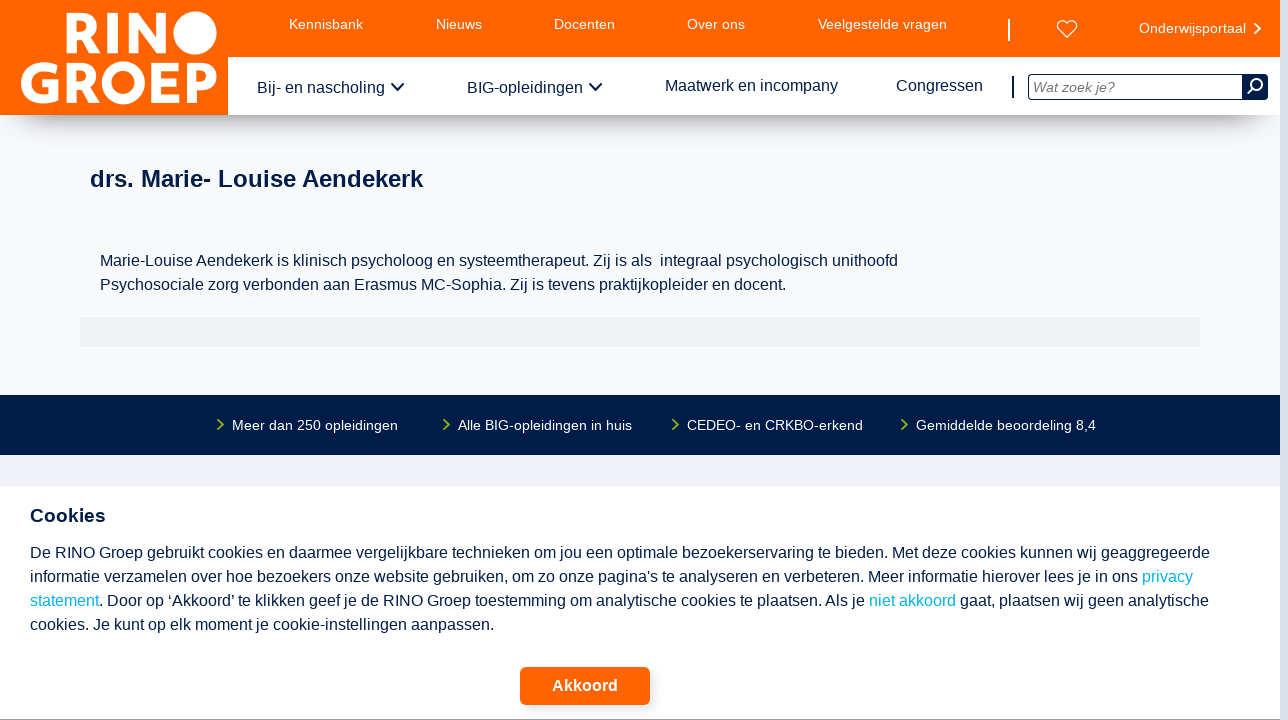

--- FILE ---
content_type: text/html;charset=utf-8
request_url: https://www.rinogroep.nl/docent/604/drs.-marie-louise-aendekerk.html
body_size: 8937
content:

<!DOCTYPE html>
<html xmlns="http://www.w3.org/1999/xhtml" lang="nl-NL">
<head>
	<script>(function(w,d,s,l,i){w[l]=w[l]||[];w[l].push({'gtm.start':
	new Date().getTime(),event:'gtm.js'});var f=d.getElementsByTagName(s)[0],
	j=d.createElement(s),dl=l!='dataLayer'?'&l='+l:'';j.async=true;j.src=
	'https://www.googletagmanager.com/gtm.js?id='+i+dl;f.parentNode.insertBefore(j,f);
	})(window,document,'script','dataLayer','GTM-K7P79R2');</script>
	<script>
		window.dataLayer = window.dataLayer || [];
		function gtag(){dataLayer.push(arguments);}
		function gtagConsentUpdate( type, setting ) {
			gtag('consent', type, {
				'ad_storage': setting,
				'analytics_storage': setting,
				'functionality_storage': setting,
				'personalization_storage': setting,
				'security_storage': setting,
				'ad_user_data': setting,
				'ad_personalization': setting
			});
		}
		gtagConsentUpdate( 'default', 'denied')
	</script>


	<meta name="content-language" content="nl-nl" />
	<meta name="language" content="nl-nl" />
	<link rel="preconnect" href="https://fonts.googleapis.com"/>
	<link rel="preconnect" href="https://fonts.gstatic.com" />
	<link rel="stylesheet" href="">
	<meta name="google-site-verification" content="DhZw-21Y8KpoR88jF1oUVlopUVtL2GB5JgXVq9MdzPI" />
	<meta property="og:title" content="drs. Marie- Louise Aendekerk | Docent bij de RINO Groep Utrecht" />
	<meta property="og:site_name" content="RINO Groep | opleiding + inspiratie voor professionals in de GGZ" />
	<meta property="og:url" content="" />
	<meta property="og:description" content="Opleidingen, cursussen en trainingen (ook incompany en maatwerk) voor de geestelijke gezondheidszorg en aanverwante sectoren." />
	<meta property="og:type" content="website" /> 	<meta property="og:image" content="https://www.rinogroep.nl/assets/images/rinogroep_share.png" />
	<meta property="og:image" content="https://www.rinogroep.nl/assets/images/rinogroep.jpg" />
	<meta name="twitter:card" content="summary_large_image">
	<meta name="twitter:image" content="https://www.rinogroep.nl/assets/images/rinogroep_share.png">
	<meta name="twitter:site" content="@RINOgroep" />
	<meta name="twitter:title" content="drs. Marie- Louise Aendekerk | Docent bij de RINO Groep Utrecht" />
	<meta name="twitter:description" content="Opleidingen, cursussen en trainingen (ook incompany en maatwerk) voor de geestelijke gezondheidszorg en aanverwante sectoren." />
	<meta name="twitter:url" content="https://www.rinogroep.nl/index.asp?store=docenten&id=604" />
	<meta name="keywords" content="drs. Marie- Louise Aendekerk, GGZ, geestelijke gezondheidszorg, jeugdzorg, ouderenzorg, bemoeizorg, verslavingszorg, eerstelijnszorg, zorg en welzijn, psychologie, psychotherapie, gedragstherapie, systeemtherapie, psychodiagnostiek, psychopathologie, jeugd en gezin, speltherapie, hechting, seksuologie, forensische psychiatrie, psychosociale oncologie, verstandelijke beperking, LVG, autisme, Liberman, SRH, rehabilitatie, leiderschap, BIG opleidingen, gezondheidszorgpsycholoog, GZ opleiding, psychotherapeut, klinisch psycholoog, neuropsychologie" />
	<meta name="description" content="Opleidingen, cursussen en trainingen (ook incompany en maatwerk) voor de geestelijke gezondheidszorg en aanverwante sectoren." />

	<meta name="robots" content="index,follow" />

    <title>drs. Marie- Louise Aendekerk | Docent bij de RINO Groep Utrecht</title>
	
	<meta name="viewport" content="width=device-width, initial-scale=1.0, minimum-scale=1.0">
    <link rel="shortcut icon" href="/assets/images/favicons/favicon.ico?v=01-05-2025">
	<link rel="apple-touch-icon" href="/assets/images/favicons/favicon.ico">
    <meta name="apple-mobile-web-app-title" content="RINO Groep">
    <meta name="application-name" content="RINO Groep">
    <meta name="theme-color" content="#ffffff">
    <link rel="stylesheet" defer="true" href="/assets/css/style.min.css?v=01-05-2025">
    <link rel="preload" href="/assets/css/print.min.css?v=01-05-2025"  media="print">
    <script src="/assets/js/script.min.js?v=01-05-2025"></script>
    <script src="/library/library.min.js?v=01-05-2025"></script>
    <link rel="stylesheet" href="/redesign.min.css">
	<style>
	@font-face { font-family: "icomoon"; font-display: swap; src: url("/assets/fonts/icons/icomoon3.woff2") format("woff2"); font-weight: normal; font-style: normal; }
	@font-face { font-family: "FontAwesome"; font-display: swap; src: url("/assets/fonts/fontawesome-webfont.woff2?v=4.3.0") format("woff2"); font-weight: normal; font-style: normal; }
	</style>

</head>


<body class="">
 <noscript><iframe src="https://www.googletagmanager.com/ns.html?id=GTM-K7P79R2" height="0" width="0" style="display:none;visibility:hidden"></iframe></noscript>

	<div id="permission">
		<div id="permission_in">
			<h3 >Cookies</h3>
			<p class="text ckText">
				De RINO Groep gebruikt cookies en daarmee vergelijkbare technieken om jou een optimale bezoekerservaring te bieden.
				Met deze cookies kunnen wij geaggregeerde informatie verzamelen over hoe bezoekers onze website gebruiken, om zo onze pagina's te analyseren en verbeteren.
				Meer informatie hierover lees je in ons <a href="/disclaimer">privacy statement</a>.
				Door op ‘Akkoord’ te klikken geef je de RINO Groep toestemming om analytische cookies te plaatsen.
				Als je <a href="#" onClick="gtagConsentUpdate('update', 'denied'); lib_createCookie('doAnalytics', 0, 50000); $('#permission').slideUp();"><nobr>niet akkoord</nobr></a> gaat, plaatsen wij geen analytische cookies. Je kunt op elk moment je cookie-instellingen aanpassen.
			</p>
			<div class="akk__btn">
				<a class="genericButton" href="#" onClick="gtagConsentUpdate('update', 'allow'); lib_createCookie('doAnalytics', '1', 50000);$('#permission').slideUp();">Akkoord</a>
			</div>
		</div>
	</div>
<header class="printonly"><img src="/assets/images/rinogroep_logo_wit.png" alt="RINO Groep - logo" /></header>
<header class="pageHeader" id="PH">
	<div class="pageHeader_logo">
		<a href="/" rel="home">
			<img src="/assets/images/rinogroep_logo_wit.png" alt="RINO Groep - logo" id="logo" />
		</a>
	</div>
	<nav class="menus">
		<button class="pageHeader__navToggle">
			<span class="pageHeader__navToggleOpenTxt">Sluit</span>
			<span class="pageHeader__navToggleClosedTxt">Menu</span>
			<span class="pageHeader__navToggleIcon">
				<span class="pageHeader__navToggleHamburger"></span>
			</span>
		</button>
		<nav class="topmenu pageMenu">
			<div class="left pageMenu__list">
				<span class="spacer"></span>
				<a href="/kennisbank" class="pageMenu__listItemLink">Kennisbank</a>
				<a href="/actualiteiten/nieuws" class="pageMenu__listItemLink">Nieuws</a>
				<a href="/pagina/540/onze-docenten.html"  class="pageMenu__listItemLink">Docenten</a>
				<a href="/pagina/796/over-de-rino-groep.html" class="pageMenu__listItemLink">Over ons</a>
				<a href="/pagina/298/veelgestelde-vragen.html" class="pageMenu__listItemLink">Veelgestelde vragen</a>
				<a href="/contact"  class="pageMenu__listItemLink">Contact</a>
			</div>
			<div class="right pageMenu__list">
				<a href="/wensenlijst" class="pageMenu__listItemLink" id="wensenlijst" aria-label="Wensenlijst"></a>
				<a href="https://onderwijsportaal.rinogroep.nl/login" class="pageMenu__listItemLink extern" rel="nofollow" target="_blank">Onderwijsportaal</a>
			</div>
			<div class="sep"></div>
		</nav>
		<nav class="bottommenu pageMenu">
			<div class="left">
				<ul class="pageMenu__list pageMenu__list--nav">
					<span class="spacer"></span>
					<li class="pageMenu__listItem">
						<a href="/opleidingen-en-cursussen" class="pageMenu__listItemLink withsub">Bij- en nascholing</a>
						<nav class="pageMenu__subNav row row--equal">
							<div class="col-md-4 pageMenu__subNavGroup">
								<a href="/zoeken" class="pageMenu__subLink">Cursussen en opleidingen</a>
								<ul class="pageMenu__subList">
									<li class="pageMenu__subListItem">
										<a class="pageMenu__subListLink" href="/categorie/52/psychotherapeutische-behandelvormen.html">Psychotherapeutische behandelvormen</a>
									</li>
									<li class="pageMenu__subListItem">
										<a class="pageMenu__subListLink" href="/categorie/49/GGZ-volwassenen.html">Ggz volwassenen</a>
									</li>
									<li class="pageMenu__subListItem">
										<a class="pageMenu__subListLink" href="/categorie/48/herstel.html">Herstel</a>
									</li>
									<li class="pageMenu__subListItem">
										<a class="pageMenu__subListLink" href="/categorie/82/poh-ggz-en-sociaal-domein.html">POH-GGZ en Sociaal Domein</a>
									</li>
									<li class="pageMenu__subListItem">
										<a class="pageMenu__subListLink" href="/categorie/53/jeugd-gezin-en-onderwijs.html">Jeugd, gezin en onderwijs</a>
									</li>
									<li class="pageMenu__subListItem">
										<a class="pageMenu__subListLink" href="/categorie/106/anders-kijken-naar-kinderen.html">Anders Kijken naar Kinderen</a>
									</li>
									<li class="pageMenu__subListItem">
										<a class="pageMenu__subListLink" href="/categorie/94/ouderen.html">Ouderen</a>
									</li>
									<li class="pageMenu__subListItem">
										<a class="pageMenu__subListLink" href="/categorie/63/forensische-zorg.html">Forensische zorg</a>
									</li>
									<li class="pageMenu__subListItem">
										<a class="pageMenu__subListLink" href="/categorie/5/verstandelijke-beperking.html">Verstandelijke beperking</a>
									</li>
									<li class="pageMenu__subListItem">
										<a class="pageMenu__subListLink" href="/categorie/11/autisme.html">Autisme</a>
									</li>
									<li class="pageMenu__subListItem">
										<a class="pageMenu__subListLink" href="/categorie/97/medische-psychologie-en-seksuologie.html">Medische psychologie en seksuologie</a>
									</li>
									<li class="pageMenu__subListItem">
										<a class="pageMenu__subListLink" href="/zoeken">Totaaloverzicht</a>
									</li>
								</ul>
							</div>
							<div class="col-md-4 pageMenu__subNavGroup">
								<a href="/beroepsopleidingen" class="pageMenu__subLink">(Beroeps)opleidingen</a>
								<ul class="pageMenu__subList">
									<li class="pageMenu__subListItem">
										<a class="pageMenu__subListLink" href="/niveau/post-BIG">Post-BIG</a>
									</li>
									<li class="pageMenu__subListItem">
										<a class="pageMenu__subListLink" href="/niveau/postmaster">Postmaster</a>
									</li>
									<li class="pageMenu__subListItem">
										<a class="pageMenu__subListLink" href="/niveau/post-HBO">Post-hbo</a>
									</li>
								</ul>
								<div class="pageMenu__subTitle pageMenu__subLink" alt="Snel naar een specifieke pagina">Snel naar</div>
								<ul class="pageMenu__subList">
									<li class="pageMenu__subListItem">
										<a href="/geaccrediteerd" class="pageMenu__subListLink">Geaccrediteerd aanbod</a>
									</li>
									<li class="pageMenu__subListItem">
										<a href="/nieuw-aanbod" class="pageMenu__subListLink">Nieuw aanbod</a>
									</li>
									<li class="pageMenu__subListItem">
										<a href="/last-minutes" class="pageMenu__subListLink">Last minutes</a>
									</li>
									<li class="pageMenu__subListItem">
										<a href="/pagina/578/modulair-opleiden.html" class="pageMenu__subListLink">Modulair opleiden</a>
									</li>
									<li class="pageMenu__subListItem">
										<a href="/liberman-bestellingen" class="pageMenu__subListLink">Liberman bestellingen</a>
									</li>
									<li class="pageMenu__subListItem">
										<div class="pageMenu__spacer"></div>
									</li>
									<li class="pageMenu__subListItem">
										<a href="/pagina/540/onze-docenten.html" class="pageMenu__subListLink pageMenu__hilight">Docent worden?</a>
									</li>
								</ul>
							</div>

							<div class="col-md-4 pageMenu__subNavGroup pageMenu__bannerGroup">
								<div class="banner">
									<a href="/kennisbank/podcasts">
										<img class="pageMenu__image" data-image="/images/banner_bns.png" alt="Beluister de podcasts" />
									</a>
								</div>

								<div class="pageMenu__description">
									<div>
										Op zoek naar de juiste opleiding?<br/>
										We helpen je graag!<br/>
										Bel <a href="tel:0302308450">030 230 84 50</a> of <a href="mailto:infodesk@rinogroep.nl">mail ons</a>.
									</div>
								</div>
							</div>
						</nav>
					</li>
					<li class="pageMenu__listItem">
						<a href="/big-opleidingen" class="pageMenu__listItemLink withsub">BIG-opleidingen</a>
						<nav class="pageMenu__subNav row row--equal">
							<div class="col-md-4 pageMenu__subNavGroup">
								<a href="/big-opleidingen" class="pageMenu__subLink">Opleidingen</a>
								<ul class="pageMenu__subList">
									<li class="pageMenu__subListItem">
										<a class="pageMenu__subListLink" href="/opleiding-gz-psycholoog">Gz-psycholoog</a>
									</li>
									<li class="pageMenu__subListItem">
										<a class="pageMenu__subListLink" href="/opleiding-orthopedagoog-generalist">Orthopedagoog-generalist</a>
									</li>
									<li class="pageMenu__subListItem">
										<a class="pageMenu__subListLink" href="/opleiding-psychotherapeut">Psychotherapeut</a>
									</li>
									<li class="pageMenu__subListItem">
										<a class="pageMenu__subListLink" href="/opleiding-klinisch-psycholoog">Klinisch psycholoog</a>
									</li>
									<li class="pageMenu__subListItem">
										<a class="pageMenu__subListLink" href="/opleiding-klinisch-neuropsycholoog">Klinisch neuropsycholoog</a>
									</li>
									<li class="pageMenu__subListItem">
										<div class="pageMenu__spacer"></div>
									</li>
									<li class="pageMenu__subListItem">
										<a class="pageMenu__subListLink" href="/pagina/536/topklas.html">Topklas</a>
									</li>
									<li class="pageMenu__subListItem">
										<a class="pageMenu__subListLink" href="/BIG-alumni">BIG-alumni</a>
									</li>
									<li class="pageMenu__subListItem">
										<div class="pageMenu__spacer"></div>
									</li>
									<li class="pageMenu__subListItem">
										<a href="/pagina/540/onze-docenten.html" class="pageMenu__subListLink pageMenu__hilight">Docent worden?</a>
									</li>
									<li class="pageMenu__subListItem">
										<a href="/pagina/797/hoofdopleiders-en-hoofddocenten-big-opleidingen.html" class="pageMenu__subListLink">Hoofdopleiders en hoofddocenten</a>
									</li>
								</ul>

							</div>

							<div class="col-md-4 pageMenu__subNavGroup">
								<a href="/pagina/499/praktijkinstellingen.html" class="pageMenu__subLink">Praktijkinstellingen</a>
								<ul class="pageMenu__subList">
									<li class="pageMenu__subListItem">
										<a class="pageMenu__subListLink" href="/pagina/547/medewerkers-opleiden.html">Erkenning aanvragen</a>
									</li>
									<li class="pageMenu__subListItem">
										<a class="pageMenu__subListLink" href="/pagina/549/opleidingsplaatsen-aanvragen.html">Opleidingsplaatsen aanvragen</a>
									</li>
									<li class="pageMenu__subListItem">
										<a class="pageMenu__subListLink" href="/pagina/822/opleiden-in-samenwerkingsverband.html">Opleiden in samenwerkingsverband</a>
									</li>
									<li class="pageMenu__subListItem">
										<a class="pageMenu__subListLink" href="/pagina/552/subsidie_big_opleidingen.html" >Subsidie BIG-opleidingen</a>
									</li>
									<li class="pageMenu__subListItem">
										<a class="pageMenu__subListLink" href="/pagina/550/visitatie.html">Visitatie</a>
									</li>
									<li class="pageMenu__subListItem">
										<div class="pageMenu__spacer"></div>
									</li>
									<li class="pageMenu__subListItem">
										<a class="pageMenu__subListLink" href="/pagina/633/big-opleiderspagina.html" >Info BIG-opleiders</a>
									</li>
									<li class="pageMenu__subListItem">
										<a  class="pageMenu__subListLink" href="/pagina/551/handige_links_BIG.html">Handige links</a>
									</li>
									<li class="pageMenu__subListItem">
										<a class="pageMenu__subListLink" href="/marktplaats">BIG-marktplaats</a>
									</li>
								</ul>
							</div>
							<div class="col-md-4 pageMenu__subNavGroup pageMenu__bannerGroup">
								<div class="banner">
									<a  href="/marktplaats">
										<img class="pageMenu__image" data-image="/images/banner_big.png" alt="BIG marktplaats, opleidingsplaatsen, supervisoren en samenwerkingen" />
									</a>
								</div>

								<div class="pageMenu__description">
									<div>Wij bieden gedragswetenschappelijke kennis, inzichten en vaardigheden. Samen met erkende praktijkinstellingen.<br>
									Bel <a href="tel:0302308440">030 230 84 40</a> of <a href="mailto:servicebureauBIG@rinogroep.nl">mail ons</a>.</div>
								</div>
							</div>

						</nav>
					</li>
					<li class="pageMenu__listItem">
						<a href="/pagina/488/maatwerk-en-incompany.html" class="pageMenu__listItemLink">Maatwerk en incompany</a>
					</li>
					<li class="pageMenu__listItem">
						<a href="/pagina/211/congressen-en-masterclasses.html" class="pageMenu__listItemLink">Congressen</a>
					</li>

				</ul>
				<div class="sep"></div>
			</div>
			<div class="right">
				<div class="searchBox">
					<form class="form__searchBox" id="Code" action="/zoek.asp">
						<input class="form__searchBoxField" name="search_for" type="text" value="" autocomplete="off" id="zoek" onkeyup="ajax_showOptions(this,'getZoekwoorden',event)" placeholder="Wat zoek je?">
						<button class="pageHeader__searchBoxTrigger" aria-label="Zoeken" type="submit"><i class="icon icon--search"></i></button>
					</form>
				</div>
			</div>
		</nav>

	</nav>
	<nav class="mobileMenu">
		<ul class="mobileMenu__list" data-depth="0" data-curdepth="0">
			<li class="mobileMenu__listItem mobileMenu__listItem--hasChildren" >
			<button class="mobileMenu__link mobileMenu__main" data-target="6" onclick="toggleMenu(this)">Bij- en nascholing</button>
			<ul class="mobileMenu__list" data-depth="1" data-target="6">
				<li class="mobileMenu__listItem mobileMenu__listItem--goBack">
					<button class="mobileMenu__link mobileMenu__link--goBack" data-target="">
						Terug
					</button>
				</li>
				<li class="mobileMenu__listItem mobileMenu__listItem--hasChildren" >
			<button class="mobileMenu__link" data-target="6.0" onclick="toggleMenu(this)">Cursussen en opleidingen</button>
			<ul class="mobileMenu__list" data-depth="2" data-target="6.0">
				<li class="mobileMenu__listItem mobileMenu__listItem--goBack">
					<button class="mobileMenu__link mobileMenu__link--goBack" data-target="6">
						Terug
					</button>
				</li>
				<li class="mobileMenu__listItem">
					<a class="mobileMenu__link" href="/zoeken">Cursussen en opleidingen</a>
				</li>
				<li class="mobileMenu__listItem">
					<a class="mobileMenu__link" href="/categorie/52/psychotherapeutische-behandelvormen.html">Psychotherapeutische behandelvormen</a>
					</li>
				<li class="mobileMenu__listItem">
					<a class="mobileMenu__link" href="/categorie/49/GGZ-volwassenen.html">Ggz volwassenen</a>
					</li>
				<li class="mobileMenu__listItem">
					<a class="mobileMenu__link" href="/categorie/48/herstel.html">Herstel</a>
					</li>
				<li class="mobileMenu__listItem">
					<a class="mobileMenu__link" href="/categorie/82/poh-ggz-en-sociaal-domein.html">POH-GGZ en Sociaal Domein</a>
				</li>
				<li class="mobileMenu__listItem">
					<a class="mobileMenu__link" href="/categorie/53/jeugd-gezin-en-onderwijs.html">Jeugd, gezin en onderwijs</a>
				</li>
				<li class="mobileMenu__listItem">
					<a class="mobileMenu__link" href="/categorie/106/anders-kijken-naar-kinderen.html">Anders Kijken naar Kinderen</a>
				</li>
				<li class="mobileMenu__listItem">
					<a class="mobileMenu__link" href="/categorie/94/ouderen.html">Ouderen</a>
				</li>
				<li class="mobileMenu__listItem">
					<a class="mobileMenu__link" href="/categorie/63/forensische-zorg.html">Forensische zorg</a>
				</li>
				<li class="mobileMenu__listItem">
					<a class="mobileMenu__link" href="/categorie/5/verstandelijke-beperking.html">Verstandelijke beperking</a>
				</li>
				<li class="mobileMenu__listItem">
					<a class="mobileMenu__link" href="/categorie/11/autisme.html">Autisme</a>
				</li>
				<li class="mobileMenu__listItem">
					<a class="mobileMenu__link" href="/categorie/97/medische-psychologie-en-seksuologie.html">Medische psychologie en seksuologie</a>
				</li>
				<li class="mobileMenu__listItem">
					<a class="mobileMenu__link" href="/zoeken">Totaaloverzicht</a>
				</li>
			</ul>
		</li>
		<li class="mobileMenu__listItem mobileMenu__listItem--hasChildren">
			<button class="mobileMenu__link" data-target="6.1" onclick="toggleMenu(this)">(Beroeps)opleidingen</button>
			<ul class="mobileMenu__list" data-depth="2" data-target="6.1">
				<li class="mobileMenu__listItem mobileMenu__listItem--goBack">
					<button class="mobileMenu__link mobileMenu__link--goBack" data-target="6">
						Terug
					</button>
				</li>
				<li class="mobileMenu__listItem">
					<a class="mobileMenu__link" href="/beroepsopleidingen">(Beroeps)opleidingen</a>
				</li>
				<li class="mobileMenu__listItem">
					<a class="mobileMenu__link" href="/niveau/post-BIG">Post-BIG</a>
					</li>
				<li class="mobileMenu__listItem">
					<a class="mobileMenu__link" href="/niveau/postmaster">Postmaster</a>
					</li>
				<li class="mobileMenu__listItem">
					<a class="mobileMenu__link" href="/niveau/post-HBO">Post-hbo</a>
				</li>
			</ul>
			</li>
		<li class="mobileMenu__listItem mobileMenu__listItem--hasChildren" >
			<button class="mobileMenu__link" data-target="6.2" onclick="toggleMenu(this)">Snel naar</button>
			<ul class="mobileMenu__list" data-depth="2" data-target="6.2">
				<li class="mobileMenu__listItem mobileMenu__listItem--goBack">
					<button class="mobileMenu__link mobileMenu__link--goBack" data-target="6">
						Terug
					</button>
				</li>
				<li class="mobileMenu__listItem">
					<a class="mobileMenu__link" href="#">Snel naar</a>
				</li>
				<li class="mobileMenu__listItem">
					<a class="mobileMenu__link" href="/geaccrediteerd">Geaccrediteerd aanbod</a>
					</li>
				<li class="mobileMenu__listItem">
					<a class="mobileMenu__link" href="/nieuw-aanbod">Nieuw aanbod</a>
					</li>
				<li class="mobileMenu__listItem">
					<a class="mobileMenu__link" href="/last-minutes">Last minutes</a>
					</li>
				<li class="mobileMenu__listItem">
					<a class="mobileMenu__link" href="/pagina/578/modulair-opleiden.html">Modulair opleiden</a>
					</li>
				<li class="mobileMenu__listItem">
					<a class="mobileMenu__link" href="/liberman-bestellingen">Liberman bestellingen</a>
					</li>
				<li class="mobileMenu__listItem">
					<a class="mobileMenu__link" href="/pagina/540/onze-docenten.html">Docent worden?</a>
				</li>
			</ul>
		</li>
	</ul>
	</li>
		<li class="mobileMenu__listItem mobileMenu__listItem--hasChildren">
			<button class="mobileMenu__link mobileMenu__main" data-target="7" onclick="toggleMenu(this)">BIG-opleidingen</button>
			<ul class="mobileMenu__list" data-depth="1" data-target="7">
				<li class="mobileMenu__listItem mobileMenu__listItem--goBack">
					<button class="mobileMenu__link mobileMenu__link--goBack" data-target="">
						Terug
					</button>
				</li>
				<li class="mobileMenu__listItem mobileMenu__listItem--hasChildren" >
				<button class="mobileMenu__link" data-target="7.0" onclick="toggleMenu(this)">Opleidingen</button>
				<ul class="mobileMenu__list" data-depth="2" data-target="7.0">
					<li class="mobileMenu__listItem mobileMenu__listItem--goBack">
						<button class="mobileMenu__link mobileMenu__link--goBack" data-target="7">
							Terug
						</button>
					</li>
					<li class="mobileMenu__listItem">
						<a class="mobileMenu__link" href="/big-opleidingen">Opleidingen</a>
					</li>
					<li class="mobileMenu__listItem">
						<a class="mobileMenu__link" href="/opleiding-gz-psycholoog">Gz-psycholoog</a>
					</li>
					<li class="mobileMenu__listItem">
						<a class="mobileMenu__link" href="/opleiding-orthopedagoog-generalist">Orthopedagoog-generalist</a>
					</li>
					<li class="mobileMenu__listItem">
						<a class="mobileMenu__link" href="/opleiding-psychotherapeut">Psychotherapeut</a>
					</li>
					<li class="mobileMenu__listItem">
						<a class="mobileMenu__link" href="/opleiding-klinisch-psycholoog">Klinisch psycholoog</a>
					</li>
					<li class="mobileMenu__listItem">
						<a class="mobileMenu__link" href="/opleiding-klinisch-neuropsycholoog">Klinisch neuropsycholoog</a>
					</li>
					<li class="mobileMenu__listItem">
						<a class="mobileMenu__link" href="/pagina/536/topklas.html">Topklas</a>
					</li>
					<li class="mobileMenu__listItem">
						<a class="mobileMenu__link" href="/BIG-alumni">BIG-alumni</a>
					</li>
					<li class="mobileMenu__listItem">
						<a class="mobileMenu__link" href="/pagina/540/onze-docenten.html">Docent worden?</a>
					</li>
					<li class="mobileMenu__listItem">
						<a class="mobileMenu__link" href="/pagina/797/hoofdopleiders-en-hoofddocenten-big-opleidingen.html">Hoofdopleiders en hoofddocenten</a>
					</li>
				</ul>
			</li>
		<li class="mobileMenu__listItem mobileMenu__listItem--hasChildren" >
			<button class="mobileMenu__link" data-target="7.1" onclick="toggleMenu(this)">Praktijkinstellingen</button>
			<ul class="mobileMenu__list" data-depth="2" data-target="7.1">
				<li class="mobileMenu__listItem mobileMenu__listItem--goBack">
					<button class="mobileMenu__link mobileMenu__link--goBack" data-target="7">
						Terug
					</button>
				</li>
				<li class="mobileMenu__listItem">
					<a class="mobileMenu__link" href="/pagina/499/praktijkinstellingen.html">Praktijkinstellingen</a>
				</li>
				<li class="mobileMenu__listItem">
					<a class="mobileMenu__link" href="/pagina/547/medewerkers-opleiden.html">Erkenning aanvragen</a>
				</li>
				<li class="mobileMenu__listItem">
					<a class="mobileMenu__link" href="/pagina/549/opleidingsplaatsen-aanvragen.html">Opleidingsplaatsen aanvragen</a>
				</li>
				<li class="mobileMenu__listItem">
					<a class="mobileMenu__link" href="/pagina/822/opleiden-in-samenwerkingsverband.html">Samenwerkingsverband</a>
				</li>
				<li class="mobileMenu__listItem">
					<a class="mobileMenu__link" href="/pagina/552/subsidie_big_opleidingen.html">Subsidie BIG-opleidingen</a>
				</li>
				<li class="mobileMenu__listItem">
					<a class="mobileMenu__link" href="/pagina/550/visitatie.html">Visitatie</a>
				</li>
				<li class="mobileMenu__listItem">
					<a class="mobileMenu__link" href="/pagina/633/big-opleiderspagina.html">Info BIG-opleiders</a>
				</li>
				<li class="mobileMenu__listItem">
					<a class="mobileMenu__link" href="/pagina/551/handige_links_BIG.html">Handige links</a>
				</li>
				<li class="mobileMenu__listItem">
					<a class="mobileMenu__link" href="/marktplaats">BIG-marktplaats</a>
				</li>
			</ul>
		</li>
			</ul>
	</li>
	<li class="mobileMenu__listItem">
		<a class="mobileMenu__link mobileMenu__main" href="/pagina/488/maatwerk-en-incompany.html">Maatwerk en incompany</a>
	</li>
	<li class="mobileMenu__listItem">
		<a class="mobileMenu__link mobileMenu__main" href="/congressen">Congressen</a>
	</li>
	<li class="mobileMenu__spacer"></li>
	<li class="mobileMenu__listItem">
		<a class="mobileMenu__link" href="/kennisbank">Kennisbank</a>
	</li>
	<li class="mobileMenu__listItem">
		<a class="mobileMenu__link" href="/actualiteiten/nieuws">Nieuws</a>
	</li>
	<li class="mobileMenu__listItem">
		<a class="mobileMenu__link" href="/pagina/540/onze-docenten.html">Docenten</a>
	</li>
	<li class="mobileMenu__listItem">
		<a class="mobileMenu__link" href="/pagina/796/over-de-rino-groep.html">Over ons</a>
	</li>
	<li class="mobileMenu__listItem">
		<a class="mobileMenu__link" href="/pagina/298/veelgestelde-vragen.html" >Veelgestelde vragen</a>
	</li>
	<li class="mobileMenu__listItem">
		<a class="mobileMenu__link" href="/contact" aria-label="Contact met de RINO Groep">Contact</a>
	</li>
	<li class="mobileMenu__spacer"></li>
	<li class="mobileMenu__listItem">
		<a class="mobileMenu__link" href="/wensenlijst" aria-label="Wensenlijst bekijken">Wensenlijst</a>
	</li>
	<li class="mobileMenu__listItem">
		<a class="mobileMenu__link" href="https://onderwijsportaal.rinogroep.nl/login">Onderwijsportaal</a>
	</li>

		</ul>
	</nav>
</header>

<script>
	function toggleMenu( eltClicked ) {
		$(eltClicked).parent().toggleClass('isOpen');
		const children = $(eltClicked).parent().children();
		children.each( child => {
			if ( $(children[child]).hasClass('mobileMenu__list') ) { $(children[child]).toggleClass('isOpen') }
		})
	}
</script>

<div class="mobileSearch">
	<div class="mobileSearch__box">
		<form class="mobileSearch__form" action="zoek.asp" method="get">
		<input class="mobileSearch__field" name="s" type="text" placeholder="Wat zoek je?">
		<button class="mobileSearch__submit" aria-label="Zoek" type="submit"><i class="icon--search"></i></button>
		</form>
	</div>
</div>

<div id="page">
<main id=content role=main>
<div class="pageTitle"><div class="pageTitle__title row"><h1 class="pageTitle__label col-xs-12 col-lg-12">drs. Marie- Louise Aendekerk </h1></div></div>
<div class="blockTeachers__detail row"><div class="blockTeachers__text row"><div class="blockTeachers__detailTeacherDescription col-d-12 col-sm-8 col-md-9">Marie-Louise Aendekerk is klinisch psycholoog en systeemtherapeut.&nbsp;Zij is als &nbsp;integraal psychologisch unithoofd Psychosociale zorg verbonden aan Erasmus MC-Sophia. Zij is tevens praktijkopleider en docent.</div></div></div><div class="row">
        <div class="blockTeachers__courses" />
      </div><div class="clear"></div>

</main>


	<footer class="pageFooter">

	<div class="pageFooter__wrapper row">

		<div class="criteria desktop">
			<div class="spacer"></div>
			<div class="punt prio1"><a href="/zoeken">Meer dan 250 opleidingen</a></div>
			<div class="punt prio2"><a href="/big-opleidingen">Alle BIG-opleidingen in huis</a></div>
			<div class="punt prio1"><a href="https://www.rinogroep.nl/pagina/585/cedeo-en-crkbo-erkend.html">CEDEO- en CRKBO-erkend</a></div>
			<div class="punt prio3">Gemiddelde beoordeling 8,4</div>
			<div class="spacer"></div>
		</div>

		<div class="">

			<div class="contentFooter__text">
				<div class="contentFooter__body">
					De <span class=orange>RINO Groep</span> is een opleidings&shy;insti&shy;tuut voor mensen die werken met mensen met een psychische kwets&shy;baar&shy;heid. Samen met onze top&shy;docenten bieden we innova&shy;tieve opleidingen, cursussen en congres&shy;sen op maat.
				</div>
			</div>

			<div class="contentFooter__text onderwijs">
				<h4 class="contentFooter__title">Onderwijs</h4>
				<div class="item"><a href=/opleidingen-en-cursussen>Bij- en nascholing</a></div>
				<div class="item"><a href=/big-opleidingen>BIG-opleidingen</a></div>
				<div class="item"><a href=/pagina/488/maatwerk-en-incompany.html>Maatwerk en incompany</a></div>
				<div class="item"><a href=/pagina/499/praktijkinstellingen.html>Praktijkinstellingen</a></div>
				<div class="item"><a href=/pagina/547/medewerkers-opleiden.html>Erkenning aanvragen</a></div>
			</div>


			<div class="contentFooter__text onderwijs">
				<h4 class="contentFooter__title">Algemeen</h4>
				<div class="item"><a href="/pagina/796/over-de-rino-groep.html">Over ons</a></div>
				<div class="item"><a href="/pagina/298/veelgestelde-vragen.html">Veelgestelde vragen</a></div>
				<div class="item"><a href="/pagina/560/welkom-bij-de-rino-groep.html">Contact</a></div>
				<div class="item"><a href="/pagina/39/algemene-voorwaarden-klachtenregeling-en-meldregeling-integriteit.html">Algemene voorwaarden</a></div>
				<div class="item"><a href="/pagina/136/privacyverklaring-en-disclaimer.html">Disclaimer &amp; privacy</a></div>
			</div>

			<div class="criteria mobile">
				<div class="spacer"></div>
				<div class="punt prio1"><a href="/zoeken">282 cursussen en opleidingen</a></div>
				<div class="punt prio2"><a href="/big-opleidingen">Alle BIG-opleidingen in huis</a></div>
				<div class="punt prio1"><a href="https://www.rinogroep.nl/pagina/585/cedeo-en-crkbo-erkend.html">CEDEO- en CRKBO-erkend</a></div>
				<div class="punt prio3">Gemiddelde beoordeling &gt;8</div>
				<div class="spacer"></div>
			</div>

			<div class="contentFooter__text contentFooter__CenteredText">
				<h4 class="contentFooter__title">Volg ons</h4>
				<p class="contentFooter__body">Blijf op de hoogte van het (nieuwe) scholings&shy;aanbod en ons laatste nieuws.</p>
				<a class="genericButton extern" href="/nieuwsbrief">Inschrijven nieuwsbrief</a>

				<div class="buttonsShare">
					<ul class="buttonsShare__socialList">
						<li class="buttonsShare__socialItem">
							<a href="https://www.linkedin.com/company/rino-groep" class="linkedin" target="_blank" rel="nofollow">

							</a>
						</li>
						<li class="buttonsShare__socialItem facebook">
							<a href="https://www.facebook.com/rinogroep" class="facebook"target="_blank" rel="nofollow">

							</a>
						</li>

						<li class="buttonsShare__socialItem">
							<a href="https://www.instagram.com/rinogroep" class="instagram" target="_blank" rel="nofollow">

							</a>
						</li>
					</ul>
				</div>

			</div>

		</div>

	</div>


</footer>

	<script>

		var _RINO={coursesUrl:'/zoeken/?search=Y'};
		jQuery(document).ready(function(){
	});

</script>
<script src="/library/library.min.js?v=01-05-2025"></script>
<script src="/assets/js/jquery.jmHighlight.min.js"></script>
</body>
</html>


--- FILE ---
content_type: application/javascript
request_url: https://www.rinogroep.nl/library/library.min.js?v=01-05-2025
body_size: 14570
content:
function my$(n){return document.getElementById(n)}function lib_debug_active(n){_lib_dbg=n}function lib_debug_write(n){if(_lib_dbg){var i="lib_debug_window",t=document.getElementById(i);t||(t=document.getElementsByTagName("body")[0].appendChild(document.createElement("div")),t.id=i);t.innerHTML='<div class="lib_debug_window_line">'+n+"<\/div>"+t.innerHTML}console.log(n)}function lib_event_get_key(n){return n.charCode?n.charCode:n.keyCode?n.keyCode:n.which?n.which:window.event?window.event.keyCode:null}function lib_event_cancelBubble(n){var t=n?n:window.event;t.stopPropagation&&t.stopPropagation();t.cancelBubble!=null&&(t.cancelBubble=!0)}function addEvent(n,t,i,r){return n.addEventListener?(n.addEventListener(t,i,r),!0):n.attachEvent?n.attachEvent("on"+t,i):void 0}function lib_addEvent(n,t,i,r){addEvent(n,t,i,r)}function lib_mail(n,t,i){document.write('<a href="mailto:'+n+"@"+t+(i==""?"":"?subject="+i)+'">')}function lib_form_digitsonly(n){var t=lib_event_get_key(n),r=n?n.shiftKey:!1,u=n?n.ctrlKey:!1,i=u||(!r||t==189||t==16||t==9)&&(t>=35&&t<=39||t>=48&&t<=57||t>=96&&t<=105||t==188||t==190||t==9||t==16||t==8||t==44||t==45||t==46);return isIE?n.returnValue=i:i||n.preventDefault(),i}function lib_form_check_maxlength(n){var t=n.getAttribute?parseInt(n.getAttribute("maxlength")):90;n.getAttribute&&n.value.length>t&&(n.value=n.value.substring(0,t))}function lib_form_timekey(n){var t=lib_event_get_key(n),i=n?n.shiftKey:!1;return t==32?(window.event&&(window.event.keyCode=58),!0):t==107||t==58||t==59||t==13||t>=35&&t<=39||t>=48&&t<=57||t==190||t==9||t==16||t==8||t==46||t==186||t==189}function lib_form_nospaces(n){var t=lib_event_get_key(n);return t!=32}function lib_form_save_content(n){var r,f,e,t,u;try{if(n)for(e=n.length,i=0;i<e;i++)if(t=n[i].name,t&&(u=t,u.substring(0,9).toLowerCase()=="required-"&&(u=u.substring(9)),f=!n[i].disabled&&n[i].className.search(/lib_nosave/i)==-1,f)){if(fieldValue=n[i].value,fieldType=n[i].type,r="",fieldType=="radio"){for(x=0;x<n.elements[t].length;x++)n.elements[t][x].checked&&(r=n.elements[t][x].value);if(i+1<n.length)while(n[i].name&&n[i].name.toLowerCase()==t.toLowerCase()&&i+1<n.length)i++;while(n[i].name&&n[i].name.toLowerCase()!=t.toLowerCase())i--}if((fieldType=="text"||fieldType=="textarea")&&(r=n.elements[t].value),fieldType=="select-one"&&(r=n[i].options[n[i].selectedIndex].text),fieldType=="checkbox")if(i+1<n.length){while(n[i].name&&n[i].name.toLowerCase()==t.toLowerCase()&&i+1<n.length)r=r+(n[i].checked==!0?(r==""?"":",")+n[i].value:""),i++;while(n[i].name&&n[i].name.toLowerCase()!=t.toLowerCase())i--}else r=n[i].checked==!0?fieldValue:"";fieldType!="hidden"&&fieldType!="password"&&fieldType!="select-multiple"&&lib_createCookie(lib_form_saving_prefix+u.toLowerCase(),r,lib_form_saving_days)}}catch(o){}}function lib_form_load_content(n){var e,o,t,i,f,r,u;try{if(n)for(o=n.length,t=0;t<o;t++)if(i=n[t].name,i&&(f=i,f.substring(0,9).toLowerCase()=="required-"&&(f=f.substring(9)),e=!n[t].disabled&&n[t].className.search(/lib_nosave/i)==-1,e&&(r=lib_readCookie(lib_form_saving_prefix+f.toLowerCase()),r&&(u=n[t].type.toLowerCase(),r!="undefined")))){if((u=="text"||u=="textarea")&&(n[t].value=r),u=="select-one"&&lib_form_group_select(n,i,r),u=="checkbox"&&(lib_form_setCheckbox(n,i,r),t+1<n.length))while(n[t+1]&&n[t+1].name&&n[t+1].name.toLowerCase()==i.toLowerCase()&&t+1<n.length)t++;if(u=="radio"&&(lib_form_setRadio(n,i,r),t+1<n.length))while(n[t+1]&&n[t+1].name&&n[t+1].name.toLowerCase()==i.toLowerCase()&&t+1<n.length)t++}}catch(s){}}function lib_form_edit_select_tip(n,t){n.value!=t?n.select():n.value=""}function lib_form_add_number(n,t,i){var f=n.elements[t],r,u;f&&(r=parseInt(f.value),isNaN(r)&&(r=0),u=Math.max(0,r+i),n.elements[t].value=u==0?"":u.toString())}function lib_form_setRadio(n,t,i){try{for(var r=0;r<n.elements.length;r++)n.elements[r].name&&n.elements[r].name.toLowerCase()==t.toLowerCase()&&(n.elements[r].checked=n.elements[r].value==i)}catch(u){}}function lib_form_setCheckbox(n,t,i){var u,r;try{if(i)for(u=lib_array_split(i),r=0;r<n.elements[t].length;r++)n.elements[t][r].checked=lib_array_find(u,n.elements[t][r].value)>-1}catch(f){}}function lib_form_findfield(n){var i=null,r,t;if(i=my$(n),!i)for(t=0;t<=document.forms.length;t++){r=document.forms[t];try{if(r[n])return r.elements[n]}catch(u){}}return i}function lib_form_group_select(n,i,r){try{var u=n.elements[i];for(t=0;t<u.options.length;t++)u.options[t].text.toLowerCase()==r.toLowerCase()&&(u.selectedIndex=t)}catch(f){}}function lib_form_multiple_checkbox_select(n,i,r){for(t=0;t<n.elements.length;t++){var u=n[t];u.name&&u.name.toLowerCase()==i&&(u.checked=r)}}function lib_form_valid_email(n){var i=n.value.split(";"),t;if(i.length>0)for(t=0;t<i.length;t++)if(i[t].length>0&&!/^([a-zA-Z0-9_\.\-])+\@(([a-zA-Z0-9\-])+\.)+([a-zA-Z0-9]{2,13})+$/.test(i[t]))return!1;return!0}function lib_trim(n){return n.replace(/^\s\s*/,"").replace(/\s\s*$/,"")}function lib_NumberFormat(n,t){if(isNaN(parseInt(n)))return"NaN";return n.toFixed(t).toString().replace(".",",")}function Lib_ToonTopNotificatie(n,t,i,r){var u="notification_top",f;t=t||!1;$("#"+u).remove();f=document.getElementsByTagName("body")[0].appendChild(document.createElement("div"));f.id=u;i&&$("#"+u).css("background-color",i);r&&$("#"+u).css("color",r);t?n="<span class=close><\/span>"+n:setTimeout(function(){$("#"+u).slideUp()},2500);$("#"+u).html(n).slideDown().click(function(){$("#"+u).slideUp()})}function lib_alertbox(n,t,i,r){var f=!1;try{lib_alertbox_parentCnt<3&&window.parent&&(lib_alertbox_parentCnt++,window.parent.lib_alertbox?(window.parent.lib_alertbox(n,t,i),f=!0):f=!1)}catch(s){}if(!f)try{var u=null,e=document,o=e.getElementsByTagName("body")[0];if(my$("modalContainer"))return;t=t?t:"Melding";i=i?i:"info";u=o.appendChild(e.createElement("div"));u.id="alertBox";u.style.visibility="hidden";u.style.zIndex=fader_zindex+lib_win_counter*2;u.style.top="1px";u.style.left="1px";isIE&&!isIE11&&(u.style.position="absolute");u.innerHTML='<div class="lib_window_dialog '+i+'"><div class=lib_window_caption id="lib_alert_'+lib_win_counter.toString()+'"><a href=javascript:lib_alertbox_remove()><div class=lib_window_close><\/div><\/a><div class=lib_window_caption_title>'+t+"<\/div><\/div><p onClick=lib_alertbox_remove()>"+n.replace(/\n/gi,"<br>")+"<\/p><div class=buttonbar><a class=button href=javascript:lib_alertbox_remove()>"+(r?r:ALERT_BUTTON_TEXT)+"<\/a><\/div><\/div>";lib_screen_fade();dragElement(u,e.getElementById("lib_alert_"+lib_win_counter.toString()));window.setTimeout("lib_alertbox_center()",0)}catch(h){window.modal_alert(n);u&&(u.innerHTML="",u.style.visibility="hidden");lib_screen_fade()}}function lib_alertbox_center(){var n=null,t;try{if(t=lib_alertbox_getbody_doc_element(),t&&(n=t.getElementById("alertBox"),n)){var i=n.offsetWidth+2,r=n.offsetHeight+lib_caption_height+2,u=Math.round(Math.max(1,(lib_screen_width()-i)/2)),f=Math.round(Math.max(1,(lib_screen_height()-r)/2));n.style.position="fixed";n.style.top=f.toString()+"px";n.style.left=u.toString()+"px";n.style.visibility="visible";n.style.display="block"}}catch(e){}}function lib_alertbox_getbody_doc_element(){var n=document,t;try{if(n=top.document,t=n.getElementsByTagName("body")[0],t&&$(n).find(".iframes-container").length==0)return n}catch(i){}try{if(parent&&(n=parent.document,t=n.getElementsByTagName("body")[0],t&&$(n).find(".iframes-container").length==0))return n}catch(i){}try{if(top&&(n=top.document,t=n.getElementsByTagName("body")[0],t&&$(n).find(".iframes-container").length==0))return n}catch(i){return document}return document}function lib_alertbox_add_shadow(){}function lib_alertbox_remove(){var n=my$("alertBox");n&&document.getElementsByTagName("body")[0].removeChild(n);lib_screen_fade()}function lib_scrolltop(){return document.body.scrollTop>0?document.body.scrollTop:window.pageYOffset?window.pageYOffset:document.getElementsByTagName("html")[0].scrollTop}function lib_OpenPopupCentered(n,t,i,r){var u="",f,e;try{f=Math.round(Math.max(1,(lib_top_screen_width()-i)/2));e=Math.round(Math.max(1,(lib_top_screen_height()-r)/2));u="top="+e.toString()+", left="+f.toString()}catch(o){u="top=1, left=1"}return u=u+", width="+i.toString()+", height = "+r.toString()+", directories=no, location=no, menubar=no, resizable=no, scrollbars=no, status=no, toolbar=no",newwin=window.open(n,t,u),window.focus&&newwin.focus(),newwin}function lib_OpenWindowCentered(n,t,i,r,u,f){var e=null,o;try{if(o=lib_alertbox_getbody_doc_element(),o.body){lib_win_counter=lib_OpenWindowCount()+1;var s=i+2,h=r+lib_caption_height+2,e=o.getElementsByTagName("body")[0].appendChild(o.createElement("div"));e.id="__lib_win"+lib_win_counter.toString();e.className="lib_window_container";e.style.position="absolute";e.style.top="50%";e.style.left="50%";e.style.marginTop="-"+(h/2).toString()+"px";e.style.marginLeft="-"+(s/2).toString()+"px";e.style.width=s+"px";e.style.height=h+"px";e.style.zIndex=fader_zindex+lib_win_counter*2;e.style.backgroundColor="transparent";e.style.boxShadow="none";e.style.visibility="visible";e.style.display="block";e.innerHTML='<div class="lib_window_dialog"'+(f?' style="background-image:url()':"")+'"><div class="lib_window_caption" id="lib_window_caption_'+lib_win_counter.toString()+'"><a href="javascript:lib_OpenWindowCenteredClose()" title="Sluit venster"><div class="lib_window_close"><\/div><\/a><div class="lib_window_max"  title="Vergroot/Verklein venster" onclick="lib_OpenWindowCenteredMax()"><\/div>'+(u?'<div class="lib_window_caption_title">'+u+"<\/div>":"")+"<\/div>"+(f?'<div style="background-color:#ffffff;height:calc(100% - 34px);overflow:auto;-webkit-overflow-scrolling:touch;">'+f+"<\/div>":'<div style="height:100%;width:100%;-webkit-overflow-scrolling:touch;overflow:auto"><iframe id="__lib_win_iframe_'+lib_win_counter.toString()+'" style="width:calc(100%);height:calc(100% - 34px);background-color:#ffffff" frameborder=0 src=\''+n+"'><\/iframe><\/div>")+"<\/div>";lib_screen_fade();dragElement(e,o.getElementById("lib_window_caption_"+lib_win_counter.toString()))}else using_old_school_popup=lib_OpenPopupCentered(n,t,i,r,u)}catch(c){e&&(e.innerHTML="",e.style.visibility="hidden");lib_screen_fade();using_old_school_popup=lib_OpenPopupCentered(n,t,i,r,u)}}function lib_OpenWindowCount(){for(lib_win_counter=1;lib_OpenWindowGetElement(lib_win_counter);)lib_win_counter++;return lib_win_counter-1}function lib_OpenWindowGetElement(n){var t=lib_alertbox_getbody_doc_element();return n||(n=lib_OpenWindowCount()),t.getElementById("__lib_win"+n.toString())}function lib_OpenWindowCenteredMax(){var n=lib_OpenWindowGetElement();$(n).length>0&&($(n).hasClass("maximized")?($(n).css("width",$(n).attr("data-save-width")+"px"),$(n).css("height",$(n).attr("data-save-height")+"px"),$(n).css("top",$(n).attr("data-save-top")+"px"),$(n).css("left",$(n).attr("data-save-left")+"px"),$(n).removeClass("maximized")):($(n).attr("data-save-width",$(n).width()),$(n).attr("data-save-height",$(n).height()),$(n).attr("data-save-top",$(n).position().top),$(n).attr("data-save-left",$(n).position().left),$(n).css({top:"10px",left:"10px",width:"calc( 100% - 20px)",height:"calc( 100% - 20px )","max-width":"100%","max-height":"100%"}),$(n).addClass("maximized")))}function lib_OpenWindowCenteredClose(){var i,t,n;if(using_old_school_popup)using_old_school_popup.close();else try{i=lib_alertbox_getbody_doc_element();t=i.getElementById("alertBox");t?$(t).remove():(lib_win_counter=lib_OpenWindowCount(),n=lib_OpenWindowGetElement(lib_win_counter),n?(top.setTimeout(function(){lib_screen_fade()},10),$(n).remove()):self!=top&&(n=window.parent.lib_OpenWindowCenteredClose()));dialog_center_interval&&(clearInterval(dialog_center_interval),dialog_center_interval=null);lib_screen_fade()}catch(r){$("#alertBox").remove();$("#__lib_win1").remove();$("#__lib_win2").remove();$("#__lib_win3").remove();$("#__lib_win4").remove();lib_screen_fade()}}function lib_window_ImageZoom(n,t){var r=lib_alertbox_getbody_doc_element(),i=new Image;i.onload=function(){var f=Math.min(i.width,$(r).width()-20),u=Math.min(i.height,$(r).height()-20);lib_OpenWindowCentered("about:blank","",f,u,t?t:u>200?"Vergroot venster":"Beeld","<script src=/library/library.min.js><\/script><img src='"+n+"' onclick='javascript:lib_OpenWindowCenteredClose()' alt='Sluit venster'>")};i.onerror=function(){alert("error loading '"+n+"'")};i.src=n}function lib_createCookie(n,t,i){var r,u;i?(r=new Date,r.setTime(r.getTime()+i*864e5),u="; expires="+r.toUTCString()):u="";document.cookie=n+"="+t+u+"; path=/"}function lib_readCookie(n){for(var t,r=n+"=",u=document.cookie.split(";"),i=0;i<u.length;i++){for(t=u[i];t.charAt(0)==" ";)t=t.substring(1,t.length);if(t.indexOf(r)==0)return t.substring(r.length,t.length)}return null}function lib_eraseCookie(n){lib_createCookie(n,"",-1)}function lib_window_height(){return window.innerHeight?window.innerHeight:document.getElementsByTagName("html")[0].offsetHeight}function lib_window_width(){return window.innerWidth?window.innerWidth:document.getElementsByTagName("html")[0].offsetWidth}function lib_screen_height(){return window.innerHeight?window.innerHeight:document.body.clientHeight}function lib_screen_width(){return window.innerWidth?window.innerWidth:document.body.clientWidth}function lib_top_screen_width(){var n=window;try{n=window.top.window}catch(t){}return n.innerWidth?n.innerWidth:n.document.body.clientWidth}function lib_top_screen_height(){var n=window;try{n=window.top.window}catch(t){}return n.innerHeight?n.innerHeight:n.document.body.clientHeight}function lib_screen_fade(){var t,n,i;lib_OpenWindowCount();try{t=lib_alertbox_getbody_doc_element();n=t.getElementById(fader_name);lib_win_counter<=1?n&&(n.style.zIndex=-1):(n||(n=t.createElement("div"),n.setAttribute("id",fader_name),n.className="dialog_fader",n.style.position=isIE&&!isIE11?"absolute":"fixed",n.style.top="0px",t.body.appendChild(n),$(n).click(function(){lib_OpenWindowCenteredClose()})),n&&(n.style.zIndex=fader_zindex+lib_win_counter*2-3))}catch(r){i=document.getElementById(fader_name);i&&(i.style.display="none")}}function lib_getAbsoluteOffsetTop(n){for(var i=n.offsetTop,t=n.offsetParent;t&&t!=document.body;)i+=t.offsetTop-t.scrollTop,t=t.offsetParent;return i}function lib_getAbsoluteOffsetLeft(n){for(var i=n.offsetLeft,t=n.offsetParent;t&&t!=document.body;)i+=t.offsetLeft-t.scrollLeft,t=t.offsetParent;return i}function lib_dropLeadingZeros(n){while(n.charAt(0)=="0")newTerm=n.substring(1,n.length),n=newTerm;return n==""&&(n="0"),n}function lib_left(n,t){return t<=0?"":t>String(n).length?n:String(n).substring(0,t)}function lib_right(n,t){if(t<=0)return"";if(t>String(n).length)return n;var i=String(n).length;return String(n).substring(i,i-t)}function lib_htmlencode(n){return n.replace(/&/g,"&amp").replace(/'/g,"&quot;").replace(/</g,"&lt;").replace(/>/g,"&gt;")}function control_createshim(){return}function lib_control_deleteshim(){return}function lib_activeX_activate(){for(var t=document.getElementsByTagName("object"),n=0;n<t.length;n++)t[n].outerHTML=t[n].outerHTML}function lib_DOM_getElementsByClass(n,t,r){var f=[];t==null&&(t=document);r==null&&(r="*");var u=t.getElementsByTagName(r),e=u.length,o=new RegExp("(^|\\s)"+n+"(\\s|$)");for(i=0,j=0;i<e;i++)o.test(u[i].className)&&(f[j]=u[i],j++);return f}function lib_array_find(n,t){for(var i=0;i<n.length;){if(n[i].toLowerCase()==t.toLowerCase())return i;i+=1}return-1}function lib_array_split(n){if(n)return n.indexOf(";")!=-1?n.split(";"):n.split(",")}function lib_IEVersion(){var n=-1,t,i;return navigator.appName=="Microsoft Internet Explorer"&&(t=navigator.userAgent,i=new RegExp("MSIE ([0-9]{1,}[.0-9]{0,})"),i.exec(t)!=null&&(n=parseFloat(RegExp.$1))),n}function dragElement(n,t){function e(n){n=n||top.window.event;n.preventDefault();i=n.clientX;r=n.clientY;top.document.onmouseup=s;top.document.onmousemove=o}function o(t){t=t||top.window.event;t.preventDefault();u=i-t.clientX;f=r-t.clientY;i=t.clientX;r=t.clientY;n.style.top=n.offsetTop-f+"px";n.style.left=n.offsetLeft-u+"px"}function s(){top.document.onmouseup=null;top.document.onmousemove=null}var u=0,f=0,i=0,r=0;t?t.onmousedown=e:n.onmousedown=e}function lib_share_facebook(n,t,i,r){return"http://www.facebook.com/sharer.php?s=100&p[title]="+encodeURI(t)+"&p[summary]="+(i?i:r)+"&p[url]="+encodeURI(n)}function lib_share_linkedin(n,t,i,r){return"https://www.linkedin.com/shareArticle?mini=true"+(i||r?"&summary="+lib_share_EncodeUrl(i?i:r):"")+"&url="+lib_share_EncodeUrl(n)}function lib_share_twitter(n,t){return"https://twitter.com/intent/tweet?text="+encodeURI(t)+"&url="+encodeURI(n)}function lib_share_EncodeUrl(n){var t=n;return t=t.replace(/\=/gi,"%3D"),t=t.replace(/\?/gi,"%3F"),t=t.replace(/&/gi,"%26"),t=t.replace(/\//gi,"%2F"),t=t.replace(/:/gi,"%3A"),t.replace(/ /gi,"%20")}function lib_encode_to_html(n){const t={"&nbsp;":" ","• ":"<li>","•":"<li>","ä":"&auml;","á":"&aacute;","à":"&agrave;","ã":"&atilde;","Ä":"&Auml;","Á":"&Aacute;","À":"&Agrave;","Ã":"&Atilde;","ë":"&euml;","é":"&eacute;","è":"&egrave;","ê":"&ecirc;","Ë":"&Euml;","É":"&Eacute;","È":"&Egrave;","ï":"&iuml;","í":"&iacute;","ì":"&igrave;","î":"&icirc;","Ï":"&Iuml;","Í":"&Iacute;","Ì":"&Igrave;","ö":"&ouml;","ó":"&oacute;","ò":"&ograve;","ô":"&ocirc;","Ö":"&Ouml;","Ó":"&Oacute;","Ò":"&Ograve;","ü":"&uuml;","ú":"&uacute;","ù":"&ugrave;","Ü":"&Uuml;","Ú":"&Uacute;","Ù":"&Ugrave;","ç":"&ccedil;","ñ":"&ntilde;","Ñ":"&Ntilde;","®":"&reg;","©":"&copy;","™":"&trade;","€":"&euro;","´":"&acute;","‘":"&lsquo;","’":"&rsquo;","“":"&ldquo;","”":"&rdquo;","…":"&hellip;","ß":"&szlig;","§":"&section;","°":"&degree;","¹":"&sup1;","²":"&sup2;","³":"&sup3;","˜":"&tilde;","%E2%80%93":"-"},i=new RegExp(Object.keys(t).join("|"),"g");return n.replace(i,n=>t[n])}function lib_Form_Scale_htmleditors(n){var i=20,r=500,t=$(".cke");(t.length>0||n<2)&&(t.each(function(){if(oBody=$(this).find(".cke_wysiwyg_frame ").contents().find("body"),oBody[0]){var n=$(this).find(".cke_contents");n&&$(n).height()>i&&$(n).height()<r&&oBody[0].scrollHeight>$(n).height()&&$(n).height(Math.min(r,Math.max(oBody[0].scrollHeight,i)+15))}}),window.setTimeout(function(){lib_Form_Scale_htmleditors(n+1)},n==0?200:n==1?500:t.length>3?5e3:1500))}function lib_Table_UpdateView(n){function r(n,t){var i=0;return $(n).find("td:nth-child("+(t+1)+"):visible").each(function(){sVal=$(this).text().replace(/[%€£$]/g,"");i+=parseInt(sVal)||0}),i}$(n).find("tr:visible:even").addClass("even").removeClass("odd");$(n).find("tr:visible:odd").addClass("odd").removeClass("even");var i=$(n).find("tfoot td[data-total='Y']"),t;i.length>0&&$(i).each(function(){var i=$(this)[0].cellIndex,u=r(n,i);t="";tmp=$(this).attr("data-total-pre-text");tmp&&(t=tmp+"  ");t=t+u;tmp=$(this).attr("data-total-post-text");tmp&&(t=t+"  "+tmp);$(this).html(t)});$("table.filtering th").each(function(){var n=$(this),t=n.find("input.select-all").get(0);t&&(t.checked?n.find(".dropdown-filter-icon").removeClass("active"):n.find(".dropdown-filter-icon").addClass("active"))})}function filtering_init(n){var i;if(n.length>0&&($(n)[0].id===""&&($(n)[0].id="table_"+Math.round(Math.random()*65e3,0)),typeof $.fn.excelTableFilter!="undefined"&&$(n).excelTableFilter(),!(($(n).attr("data-export")+"").toLowerCase()=="n")&&(typeof $.fn.tableExport=="undefined"&&(i=document.createElement("script"),i.setAttribute("type","text/javascript"),i.setAttribute("src","library/table_functions.js"),document.getElementsByTagName("head").item(0).appendChild(i)),typeof $.fn.tableExport!="undefined"))){var u=$(n)[0].id,t=document.getElementById(u),r=$(t).data("name")?$(t).data("name"):u;$($(t).find(".menutrigger")).remove();$($(t).find("thead th")[0]).prepend('<div class="menutrigger"><nav>\t<ul>\t  <li><a class="exportXLS" href="#">Export naar Excel<\/a><\/li>\t  <li><a class="exportCSV" href="#">Export naar CSV<\/a><\/li>\t  <li><a class="exportDOC" href="#">Export naar Word<\/a><\/li>\t<\/ul><\/nav><\/div>');$($(t).find("thead th")[0]).height()<24&&$(t).prop("cellpadding","5");$(t).prop("cellspacing","0");$(t).find(".exportXLS").click(function(){var u=lib_Table_CleanCopy(t),f=u[0].id;TableExport.prototype.charset="charset=utf-8";var n=new TableExport(document.getElementById(f),{formats:["xlsx"],exportButtons:!1,trimWhitespace:!0}),e=n.CONSTANTS.FORMAT.XLSX,i=n.getExportData()[f][e];u.remove();n.export2file(i.data,i.mimeType,r,i.fileExtension)});$(t).find(".exportCSV").click(function(){var u=lib_Table_CleanCopy(t),f=u[0].id;TableExport.prototype.charset="charset=utf-8";var n=new TableExport(document.getElementById(f),{formats:["csv"],exportButtons:!1,trimWhitespace:!0}),e=n.CONSTANTS.FORMAT.CSV,i=n.getExportData()[f][e];u.remove();n.export2file(i.data,i.mimeType,r,i.fileExtension)});$(t).find(".exportDOC").click(function(){for(var u,e,f=lib_Table_CleanCopy(t),n="<meta charset='utf-8'><title>"+r+"<\/title>",i=0;i<document.styleSheets.length;i++)if(document.styleSheets[i].href)n=n+'<link rel="stylesheet" href="'+document.styleSheets[i].href+'" type="'+document.styleSheets[i].type+'" >\r\n';else{for(n=n+"<style>\r\n",u=0;u<document.styleSheets[i].cssRules.length;u++)n=n+document.styleSheets[i].cssRules[u].cssText+"\r\n";n=n+"<\/style>\r\n"}e="<html xmlns:o='urn:schemas-microsoft-com:office:office' xmlns:w='urn:schemas-microsoft-com:office:word' xmlns='http://www.w3.org/TR/REC-html40'><head>\r\n"+n+"<\/head>\r\n<body>\r\n"+f[0].outerHTML+"\r\n<\/body>\r\n<\/html>";f.remove();saveAs(new Blob(["﻿",e],{type:"application/msword"}),r+".doc")})}lib_Table_UpdateView(t)}function lib_Table_CleanCopy(n){var t=$(n).clone();return t.id="table_"+Math.random()*1e3,$("body").prepend(t),t.find(".menutrigger").remove(),t.find(".dropdown-filter-dropdown").remove(),t.find("tr:not(:visible),th:not(:visible),td:not(:visible)").remove(),t.find(".clicker").removeClass("clicker"),t}var isOpera=navigator.appName.indexOf("Opera")>-1||!window.showHelp&&navigator.appName=="Microsoft Internet Explorer",isIE=!isOpera&&document.all?!0:navigator.userAgent.match(/Trident/)||navigator.userAgent.match(/Edge/),isIE10=!!navigator.userAgent.match(/MSIE 10/),isIE11=!!navigator.userAgent.match(/Trident\/7.0/)&&document.documentMode==11,isNS6=!isOpera&&!isIE?!0:!1,isMac=navigator.platform.indexOf("Mac")>-1,jQueryLoaded=typeof jQuery!="undefined",using_old_school_popup=null,lib_form_saving_prefix="__FRM_save_",lib_form_saving_days=365,fader_zindex=999e3,fader_name="__lib_fader",lib_caption_height=36,lib_win_counter=0,dialog_center_interval=null,_lib_dbg=!1,ALERT_BUTTON_TEXT="OK",lib_alertbox_parentCnt,Drag,tooltip;window.alert&&(window.modal_alert=window.alert,window.alert=function(n,t,i){lib_alertbox(n,t,i)});lib_alertbox_parentCnt=0;String.prototype.lib_contains_numbers=function(){return/\d/.test(this)};String.prototype.lib_trim=function(){return this.replace(/^\s*/,"").replace(/\s*$/,"")};String.prototype.lib_trim_all=function(){for(var n=this;n.search(" ")!=-1;)n=n.replace(" ","");return n};String.prototype.firstUppercase=function(){return this.charAt(0).toUpperCase()+this.slice(1)};Drag={obj:null,init:function(n,t,i,r,u,f,e,o,s,h){n.onmousedown=Drag.start;n.hmode=e?!1:!0;n.vmode=o?!1:!0;n.root=t&&t!=null?t:n;n.hmode&&isNaN(parseInt(n.root.style.left))&&(n.root.style.left="0px");n.vmode&&isNaN(parseInt(n.root.style.top))&&(n.root.style.top="0px");!n.hmode&&isNaN(parseInt(n.root.style.right))&&(n.root.style.right="0px");!n.vmode&&isNaN(parseInt(n.root.style.bottom))&&(n.root.style.bottom="0px");n.minX=typeof i!="undefined"?i:null;n.minY=typeof u!="undefined"?u:null;n.maxX=typeof r!="undefined"?r:null;n.maxY=typeof f!="undefined"?f:null;n.xMapper=s?s:null;n.yMapper=h?h:null;n.root.onDragStart=new Function;n.root.onDragEnd=new Function;n.root.onDrag=new Function},start:function(n){var t=Drag.obj=this,i,r;if(n=Drag.fixE(n),n){i=parseInt(t.vmode?t.root.style.top:t.root.style.bottom);r=parseInt(t.hmode?t.root.style.left:t.root.style.right);t.root.onDragStart(r,i);t.lastMouseX=n.clientX;t.lastMouseY=n.clientY;t.hmode?(t.minX!=null&&(t.minMouseX=n.clientX-r+t.minX),t.maxX!=null&&(t.maxMouseX=t.minMouseX+t.maxX-t.minX)):(t.minX!=null&&(t.maxMouseX=-t.minX+n.clientX+r),t.maxX!=null&&(t.minMouseX=-t.maxX+n.clientX+r));t.vmode?(t.minY!=null&&(t.minMouseY=n.clientY-i+t.minY),t.maxY!=null&&(t.maxMouseY=t.minMouseY+t.maxY-t.minY)):(t.minY!=null&&(t.maxMouseY=-t.minY+n.clientY+i),t.maxY!=null&&(t.minMouseY=-t.maxY+n.clientY+i));document.onmousemove=Drag.drag;document.onmouseup=Drag.end}return!1},drag:function(n){var t;if(n=Drag.fixE(n),t=Drag.obj,n){var i=n.clientY,r=n.clientX,e=parseInt(t.vmode?t.root.style.top:t.root.style.bottom),o=parseInt(t.hmode?t.root.style.left:t.root.style.right),u,f;t.minX!=null&&(r=t.hmode?Math.max(r,t.minMouseX):Math.min(r,t.maxMouseX));t.maxX!=null&&(r=t.hmode?Math.min(r,t.maxMouseX):Math.max(r,t.minMouseX));t.minY!=null&&(i=t.vmode?Math.max(i,t.minMouseY):Math.min(i,t.maxMouseY));t.maxY!=null&&(i=t.vmode?Math.min(i,t.maxMouseY):Math.max(i,t.minMouseY));u=o+(r-t.lastMouseX)*(t.hmode?1:-1);f=e+(i-t.lastMouseY)*(t.vmode?1:-1);t.xMapper?u=t.xMapper(e):t.yMapper&&(f=t.yMapper(o));Drag.obj.root.style[t.hmode?"left":"right"]=u+"px";Drag.obj.root.style[t.vmode?"top":"bottom"]=f+"px";Drag.obj.lastMouseX=r;Drag.obj.lastMouseY=i;Drag.obj.root.onDrag(u,f)}return!1},end:function(){document.onmousemove=null;document.onmouseup=null;Drag.obj.root.onDragEnd(parseInt(Drag.obj.root.style[Drag.obj.hmode?"left":"right"]),parseInt(Drag.obj.root.style[Drag.obj.vmode?"top":"bottom"]));Drag.obj=null},fixE:function(n){return typeof n=="undefined"&&(n=window.event),n&&(typeof n.layerX=="undefined"&&(n.layerX=n.offsetX),typeof n.layerY=="undefined"&&(n.layerY=n.offsetY)),n}};tooltip=function(){var e="tooltip",o=-20,s=20,r=400,u=21,i=10,i=200,n=null,t,f;return{show:function(s,h,c,l,a){n||(n=document.createElement("div"),n.setAttribute("id",e),n.style.display="none",t=document.createElement("div"),t.setAttribute("id","tt_arrow"),n.appendChild(t),t=document.createElement("div"),t.setAttribute("id","tt_content"),n.appendChild(t),document.body.appendChild(n));t.innerHTML=s;n.style.width=h?h+"px":"auto";n.style.zIndex=fader_zindex-3;a&&(a<u&&(a=u),n.style.height=a+"px");c&&l&&(n.style.top=l.toString()+"px",n.style.left=c.toString()+"px");n.offsetWidth>r&&(n.style.width=r+"px");f=parseInt(n.offsetHeight)+o;jQueryLoaded?($("#tooltip").hide(),$("#tooltip").fadeIn(i)):n.style.display="block"},pos:function(t){var i,r;typeof event!="undefined"?(i=event.clientY?event.clientY+document.documentElement.scrollTop:t.pageY,r=event.clientX?event.clientX+document.documentElement.scrollLeft:t.pageX):(i=t.pageY,r=t.pageX);n.style.top=i-f+"px";n.style.left=r+s+"px"},fade:function(t){jQueryLoaded?t==-1?$("#tooltip").fadeOut(i):$("#tooltip").fadeIn(i):t==-1&&n&&(n.style.display="none")},hide:function(){jQueryLoaded?$("#tooltip").fadeOut(i):n&&(n.style.display="none")}}}();jQueryLoaded&&function(n){n.fn.autoGrow=function(n){return this.each(function(){var i=jQuery.extend({extraLine:!0,minHeight:60},n),u=function(n){return jQuery(n).attr("data-mirrored")!="true"&&(jQuery(n).after('<div class="autogrow-textarea-mirror"><\/div>'),jQuery(n).attr("data-mirrored","true")),jQuery(n).next(".autogrow-textarea-mirror")[0]},r=function(n){t.innerHTML=String(n.value).replace(/&/g,"&amp;").replace(/"/g,"&quot;").replace(/'/g,"&#39;").replace(/</g,"&lt;").replace(/>/g,"&gt;").replace(/ /g,"&nbsp;").replace(/\n/g,"<br />")+(i.extraLine?"&nbsp;<br/>&nbsp;":"");jQuery(n).height()!=jQuery(t).height()&&jQuery(n).height(Math.max(i.minHeight,jQuery(t).height()));n.scrollTop=0},f=function(){r(this)},t=u(this);t.style.display="none";t.style.wordWrap="break-word";t.style.whiteSpace="normal";t.style.padding=jQuery(this).css("paddingTop")+" "+jQuery(this).css("paddingRight")+" "+jQuery(this).css("paddingBottom")+" "+jQuery(this).css("paddingLeft");t.style.width=jQuery(this).css("width");t.style.fontFamily=jQuery(this).css("font-family");t.style.fontSize=jQuery(this).css("font-size");t.style.lineHeight=jQuery(this).css("line-height");this.style.overflow="auto";this.style.minHeight=i.minHeight;this.onkeyup=f;r(this)})}}(jQuery);jQueryLoaded&&function(n){"use strict";function i(n){var t="",i;return n&&n.length>0&&(n.length==10?t=n.substr(n.lastIndexOf("-")+1,4)+n.substr(3,2)+n.substr(0,2):(i=n.substr(n.lastIndexOf("-")+1,4),t=i+lib_right("0"+n.substr(n.indexOf("-")+1,n.length-6-n.indexOf("-")),2)+lib_right("0"+n.substr(0,n.indexOf("-")),2))),t}var t,r;n="default"in n?n["default"]:n;const u=250;t=function(){function n(n,t,i,r,u){this.options=u;this.th=t;this.column=i;this.index=r;this.tds=n.find("tbody tr td:nth-child("+(this.column+1)+")").toArray()}return n.prototype.initialize=function(){var u=12,t=this.th,i,n,r;this.menu=this.dropdownFilterDropdown();$(t).find("span.clicker").length>0&&$(t).html($(t).find("span.clicker").html());$(t).html("<span class=clicker>"+$(this.th).html()+"<\/span>");t.appendChild(this.menu);i=$(t).find(".clicker");i[0].offsetTop>0&&$(this.th).css("min-width",$(this.th).width()+i.width());n=$(this.menu.children[1]);r=$(this.menu);i.parent().click(function(){var f=$(this)[0],t=lib_window_height()-r.position().top-r.height()-u;t<150&&(t=150);n[0].style.maxHeight=t.toString()+"px";n[0].style.marginLeft=(0-i[0].offsetLeft-i.width()).toString()+"px";n[0].style.width=f.offsetWidth.toString()+"px";n.is(":hidden")&&$(".dropdown-filter-content").hide();n.toggle()});n.click(function(n){n.stopPropagation()});n.find(".close").click(function(){n.hide()})},n.prototype.searchToggle=function(n){if(this.selectAllCheckbox instanceof HTMLInputElement&&(this.selectAllCheckbox.checked=!1),n.length===0){this.toggleAll(!0);this.selectAllCheckbox instanceof HTMLInputElement&&(this.selectAllCheckbox.checked=!0);return}this.toggleAll(!1);this.inputs.filter(function(t){return t.value.toLowerCase().indexOf(n.toLowerCase())>-1}).forEach(function(n){n.checked=!0})},n.prototype.updateSelectAll=function(){this.selectAllCheckbox instanceof HTMLInputElement&&($(this.searchFilter).val(""),this.selectAllCheckbox.checked=this.inputs.length===this.inputs.filter(function(n){return n.checked}).length)},n.prototype.selectAllUpdate=function(n){$(this.searchFilter).val("");this.toggleAll(n)},n.prototype.toggleAll=function(n){for(var i,t=0;t<this.inputs.length;t++)i=this.inputs[t],i instanceof HTMLInputElement&&(i.checked=n)},n.prototype.dropdownFilterItem=function(n,t){var u=n.innerText,f=Math.round(Math.random()*65e3,0),r=document.createElement("div"),i;return r.className="dropdown-filter-item",i=document.createElement("input"),i.type="checkbox",i.id="dropdownFilterItem_"+f,i.value=u.trim().replace(/ +(?= )/g,""),i.setAttribute("checked","checked"),i.className="dropdown-filter-menu-item item",i.setAttribute("data-column",t.column.toString()),i.setAttribute("data-index",t.index.toString()),r.appendChild(i),r.innerHTML=r.innerHTML.trim()+" <label for="+i.id+">"+u+"<\/label>",r},n.prototype.dropdownFilterItemSelectAll=function(){var i=this.options.captions.select_all,r=Math.round(Math.random()*65e3,0),t=document.createElement("div"),n;return t.className="dropdown-filter-item",n=document.createElement("input"),n.type="checkbox",n.id="dropdownFilterItem_"+r,n.value=this.options.captions.select_all,n.setAttribute("checked","checked"),n.className="dropdown-filter-menu-item select-all",n.setAttribute("data-column",this.column.toString()),n.setAttribute("data-index",this.index.toString()),t.appendChild(n),t.innerHTML=t.innerHTML+" <label for="+n.id+">"+i+"<\/label>",t},n.prototype.dropdownFilterSearch=function(){var t=document.createElement("div"),n;return t.className="dropdown-filter-search",n=document.createElement("input"),n.type="text",n.className="dropdown-filter-menu-search form-control",n.setAttribute("data-column",this.column.toString()),n.setAttribute("data-index",this.index.toString()),n.setAttribute("placeholder",this.options.captions.search),t.appendChild(n),n.onkeydown=function(n){(n.keyCode==13||n.keyCode==27)&&$(n.srcElement.parentElement.parentElement).hide()},t},n.prototype.dropdownFilterSort=function(n){var i=document.createElement("div"),t;return i.className="dropdown-filter-sort",t=document.createElement("span"),t.className=n.toLowerCase().split(" ").join("-"),t.setAttribute("data-column",this.column.toString()),t.setAttribute("data-index",this.index.toString()),t.innerText=n,i.appendChild(t),i},n.prototype.dropdownFilterContent=function(){var o=this,s=this,e=document.createElement("div"),n,i,r,f,t;return e.className="dropdown-filter-content",this.tds.length<=u&&(n=this.tds.reduce(function(n,t){if(n){var i=n.map(function(n){return n.innerText.trim()});i.indexOf(t.innerText.trim())<0&&n.push(t)}return n},[]).sort(function(n,t){if(n&&t){var i=n.innerText.toLowerCase(),r=t.innerText.toLowerCase();if(isNaN(Number(i))||isNaN(Number(r))){if(i<r)return-1;if(i>r)return 1}else{if(Number(i)<Number(r))return-1;if(Number(i)>Number(r))return 1}}return 0}).map(function(n){return o.dropdownFilterItem(n,s)})),n?(this.inputs=n.map(function(n){return n.firstElementChild}),i=this.dropdownFilterItemSelectAll(),this.selectAllCheckbox=i.firstElementChild,n.unshift(i),r=this.dropdownFilterSearch(),this.searchFilter=r.firstElementChild,f=n.reduce(function(n,t){return n.appendChild(t),n},document.createElement("div")),f.className="checkbox-container",t=[],this.options.sort&&(t=t.concat([this.dropdownFilterSort(this.options.captions.a_to_z),this.dropdownFilterSort(this.options.captions.z_to_a)])),this.options.search&&t.push(r),t.concat(f).reduce(function(n,t){return n.appendChild(t),n},e)):void 0},n.prototype.dropdownFilterDropdown=function(){var n=document.createElement("div"),t,i,r,u;n.className="dropdown-filter-dropdown";t=document.createElement("span");t.className="glyphicon glyphicon-arrow-down dropdown-filter-icon";i=document.createElement("i");i.className="arrow-down";t.appendChild(i);n.appendChild(t);try{n.appendChild(this.dropdownFilterContent())}catch(f){}return r=document.createElement("div"),r.className="close",u=$(n).find(".dropdown-filter-content")[0],u&&u.appendChild(r),$(this.th).data("no-sort")&&$(n).find(".dropdown-filter-sort").remove(),$(this.th).data("no-filter")&&$(n).find(".checkbox-container").remove(),$(this.th).data("no-search")&&$(n).find(".dropdown-filter-search").remove(),n},n}();r=function(){function n(n,i){this.target=n;this.options=i;this.ths=n.find("th"+i.columnSelector).toArray();this.filterMenus=this.ths.map(function(r,u){var f=$(r).index();return new t(n,r,f,u,i)});this.rows=n.find("tbody").find("tr").toArray();this.table=n.get(0)}return n.prototype.initialize=function(){this.filterMenus.forEach(function(n){n.initialize()});this.bindCheckboxes();this.bindSelectAllCheckboxes();this.bindSort();this.bindSearch();lib_Table_UpdateView(this.target)},n.prototype.bindCheckboxes=function(){var n=this.filterMenus,t=this.rows,i=this.ths,r=this.updateRowVisibility;this.target.find(".dropdown-filter-menu-item.item").change(function(){var u=$(this).data("index"),f=$(this).val();n[u].updateSelectAll();r(n,t,i)})},n.prototype.bindSelectAllCheckboxes=function(){var n=this.filterMenus,t=this.rows,i=this.ths,r=this.updateRowVisibility;this.target.find(".dropdown-filter-menu-item.select-all").change(function(){var u=$(this).data("index"),f=this.checked;n[u].selectAllUpdate(f);r(n,t,i)})},n.prototype.bindSort=function(){var n=this.filterMenus,t=this.rows,i=this.ths,r=this.sort,u=this.table,f=this.options,e=this.updateRowVisibility;this.target.find(".dropdown-filter-sort").click(function(){var o=$(this).find("span"),s=o.data("column"),h=o.attr("class");r(s,h,u,f);e(n,t,i)})},n.prototype.bindSearch=function(){var n=this.filterMenus,t=this.rows,i=this.ths,r=this.updateRowVisibility;this.target.find(".dropdown-filter-search").keyup(function(){var u=$(this).find("input"),f=u.data("index"),e=u.val();n[f].searchToggle(e);r(n,t,i)})},n.prototype.updateRowVisibility=function(n,t){for(var f,i,e,o=t,u=n.map(function(n){return{column:n.column,selected:n.inputs.filter(function(n){return n.checked}).map(function(n){return n.value.trim().replace(/ +(?= )/g,"")})}}),r=0;r<t.length;r++)for(f=t[r].children,i=0;i<u.length;i++)if(f[u[i].column]){if(e=f[u[i].column].innerText.trim().replace(/ +(?= )/g,""),u[i].selected.indexOf(e)===-1){$(t[r]).hide();break}$(t[r]).show()}lib_Table_UpdateView($(t[0]).closest("table"))},n.prototype.sort=function(n,t,r,u){var f=1,s,e,o;for(t===u.captions.z_to_a.toLowerCase().split(" ").join("-")&&(f=-1),s=$(r).find("tbody").get(0),e=$(s).find("tr").get(),e.sort(function(t,r){var o=t.children[n],u=o?o.innerText.toUpperCase().replace(/[%€£$]/g,""):"",s=r.children[n],e=s?s.innerText.toUpperCase().replace(/[%€£$]/g,""):"",h,c;if(o.dataset.sort&&(u=o.dataset.sort),s.dataset.sort){if(e=s.dataset.sort,u<e)return-1*f;if(u>e)return 1*f}if(isNaN(Number(u))||isNaN(Number(e)))if(u.match(/(\d{1,2})-(\d{1,2})-(\d{2})(\d{2})?/)&&e.match(/(\d{1,2})-(\d{1,2})-(\d{2})(\d{2})?/)){if(h=i(u),c=i(e),h<c)return-1*f;if(h>c)return 1*f}else{if(u<e)return-1*f;if(u>e)return 1*f}else{if(Number(u)<Number(e))return-1*f;if(Number(u)>Number(e))return 1*f}return 0}),o=0;o<e.length;o++)s.appendChild(e[o]);jQuery(r).find("span.active").removeClass("active");jQuery(r).find("th:nth-child("+(n+1).toString()+") span."+t).addClass("active");jQuery(r).find(".dropdown-filter-icon").removeClass("sorted");jQuery(r).find("th:nth-child("+(n+1).toString()+") .dropdown-filter-icon").addClass("sorted");lib_Table_UpdateView(r)},n}();n.fn.excelTableFilter=function(t){var i=this,u;return t=n.extend({},n.fn.excelTableFilter.options,t),typeof t.columnSelector=="undefined"&&(t.columnSelector=':not([data-filter="N"])'),typeof t.sort=="undefined"&&(t.sort=!0),typeof t.search=="undefined"&&(t.search=!0),typeof t.captions=="undefined"&&(t.captions={a_to_z:"A - Z",z_to_a:"Z - A",search:"Zoek",select_all:"Alles"}),u=new r(i,t),u.initialize(),i};n.fn.excelTableFilter.options={}}(jQuery);jQueryLoaded&&$(document).ready(function(){$(document).keydown(function(n){if(n.which==27){var t=lib_alertbox_getbody_doc_element();t.lib_OpenWindowCenteredClose||(window.parent.lib_OpenWindowCenteredClose?window.parent.lib_OpenWindowCenteredClose():lib_OpenWindowCenteredClose())}});$("table.filtering").each(function(){});$("#notification_top, #notification_fixed").click(function(){$(this).hide(200)});$(".switch").click(function(){$(this).hasClass("disabled")||($(this).toggleClass("checked"),$(this).find("input[type='checkbox']").prop("checked",$(this).hasClass("checked")?"checked":""))})})

--- FILE ---
content_type: image/svg+xml
request_url: https://www.rinogroep.nl/assets/images/Icoon%20facebook.svg
body_size: 950
content:
<?xml version="1.0" encoding="utf-8"?>
<!-- Generator: Adobe Illustrator 28.0.0, SVG Export Plug-In . SVG Version: 6.00 Build 0)  -->
<svg version="1.1" id="Laag_1" xmlns="http://www.w3.org/2000/svg" xmlns:xlink="http://www.w3.org/1999/xlink" x="0px" y="0px"
	 viewBox="0 0 50 50" style="enable-background:new 0 0 50 50;" xml:space="preserve">
<style type="text/css">
	.st0{fill:#001D49;}
</style>
<path class="st0" d="M9,4C6.3,4,4,6.3,4,9v32c0,2.7,2.3,5,5,5h16.8c0.1,0,0.2,0,0.3,0h5.7c0.1,0,0.2,0,0.3,0H41c2.7,0,5-2.3,5-5V9
	c0-2.7-2.3-5-5-5H9z M9,6h32c1.7,0,3,1.3,3,3v32c0,1.7-1.3,3-3,3h-8V30h3.8l1.4-7H33v-2c0-0.6,0.1-0.6,0.2-0.7S34,20,35,20h3v-5.6
	l-0.6-0.3c0,0-2.3-1.1-5.4-1.1c-2.2,0-4.1,0.9-5.3,2.4S25,18.8,25,21v2h-3v7h3v14H9c-1.7,0-3-1.3-3-3V9C6,7.3,7.3,6,9,6z M32,15
	c2.1,0,3.4,0.5,4,0.7V18h-1c-1.2,0-2.1,0.1-2.8,0.6C31.4,19.1,31,20.1,31,21v4h4.8l-0.6,3H31v16h-4V28h-3v-3h3v-4
	c0-1.8,0.5-3.4,1.3-4.4S30.2,15,32,15z"/>
</svg>
